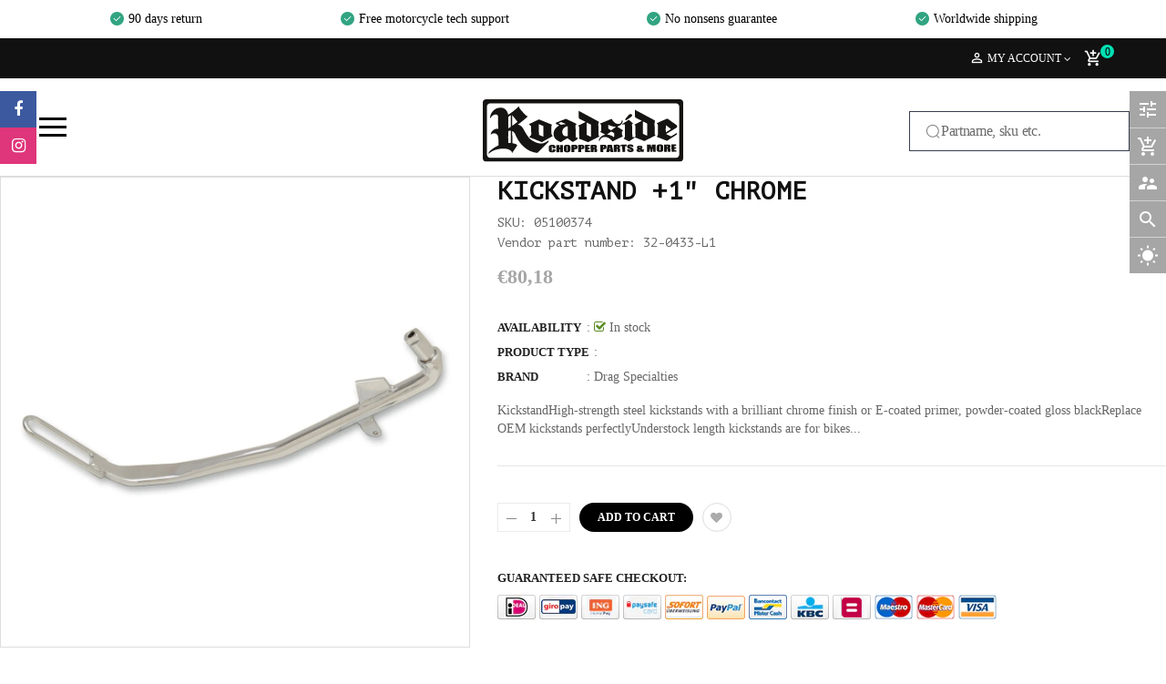

--- FILE ---
content_type: image/svg+xml
request_url: https://roadsiderepairshop.com/cdn/shop/t/9/assets/new-logo-cropped.svg?v=144459020059672111991716125530
body_size: 5431
content:
<svg xmlns="http://www.w3.org/2000/svg" data-sanitized-data-name="Ebene 1" data-name="Ebene 1" id="Ebene_1" viewBox="0 0 269.29 85.04">
  <defs>
    <style>
      .cls-1-logo{
        fill: #ffffff;
        fill-rule: evenodd;
        stroke-width: 0px;
      }
    </style>
  </defs>
  <g>
    <path d="M204.11,51.75c.19-.34.83-.51.98-.93.29-.8.02-2.52,0-3.77-.04-2.53-.03-4.91-.13-7.54-.05-1.33.2-2.85-.13-3.71-.19-.49-.88-.84-1.05-1.13.25-.42.78-.51,1.18-.73.39-.21.73-.51,1.12-.73,2.38-1.3,5.12-2.36,7.55-3.71-.12-.38-.66-.53-1.05-.73-2.61-1.34-5.35-2.7-7.94-4.1-.26-3.24-.19-6.82-.26-10.26-.02-.11.06-.11.06-.2.31-.14.4.23.53.33.33.27.84.51,1.25.73,4.09,2.17,7.8,4.16,11.95,6.48,3.32,1.87,6.73,3.6,10.24,5.56.45.25,1.12.52,1.71.93.12.09.19.22.33.33.32.24,1.06.56,1.12.86.05.31-.33.77-.46,1.19-.67,2.2-.13,5.29-.13,8.54,0,2.65-.18,5.31,0,7.34.07.79.2,1.54.66,1.99.29.29.51.1.52.46.01.48-1.26.9-1.71,1.12-1.86.91-3.77,2.06-5.52,2.91-1.92.93-3.65,1.82-5.64,2.85-1,.52-1.53,1.16-2.89.86-.48-.11-1-.46-1.51-.66-3.5-1.35-7.41-2.87-10.76-4.3ZM215.07,30.44c0,5.36-.13,11.05,0,16.48.93.52,1.91,1,2.89,1.46,1.01.47,2.03.92,3.08,1.32.06-5.35,0-11.16-.13-16.55-.8-.6-1.76-.95-2.76-1.46-.88-.44-1.94-1.18-2.89-1.39-.08.03-.15.07-.2.13Z" class="cls-1-logo"/>
    <path d="M156.13,30.77c-.23.72-.75,1.68-.85,2.58-.12,1.02.06,2.28.06,3.64,0,1.17.07,2.43.07,3.64,0,2.67-.2,5.27,0,7.41.07.74.22,1.33.66,1.85.29.35.54.28.53.6-.02.44-1.12.83-1.71,1.12-3.18,1.6-6.15,3.24-9.32,4.83-.54.27-1.22.58-1.9.93-.86.43-1.37,1.08-2.56.86-.84-.15-1.79-.62-2.69-.99-2.15-.88-4.35-1.79-6.57-2.65-.93-.36-1.84-.56-2.75-1.12,0-.47.53-.88.59-1.39.11-.89-.11-2.18-.13-3.51-.02-1.12-.01-2.34-.07-3.51-.11-2.66.16-5.14-.07-7.08-.04-.36-.36-.94-.59-1.26-.22-.31-.63-.51-.59-.86.71-.63,1.65-.79,2.5-1.19.81-.38,1.62-.86,2.43-1.26,1.66-.8,3.35-1.49,4.92-2.38-.17-.43-.7-.54-1.05-.73-.38-.2-.75-.41-1.12-.6-2.27-1.14-4.65-2.29-6.83-3.57-.29-1.63-.06-3.37-.13-5.1-.07-1.69-.18-3.41-.13-5.1-.02-.11.06-.12.07-.2.33-.03.58.29.92.53.73.51,1.75.94,2.56,1.39,4.55,2.52,9.12,4.92,13.65,7.41,2.23,1.23,4.49,2.54,6.76,3.77.57.31,1.15.58,1.71.93.55.35,1.18.53,1.64.99ZM145.37,34.68c-.82-.6-1.78-.98-2.69-1.45-.92-.48-1.81-1.04-2.82-1.39-.02-.17-.11.09-.26,0-.26,1.29-.07,2.66-.07,4.04,0,4.25-.16,8.52,0,12.57,1.41.77,3,1.46,4.46,2.12.49.22.96.6,1.51.6.03-5.3.05-11.17-.13-16.48Z" class="cls-1-logo"/>
    <path d="M191.77,28.79c-.09-.46-.3-1.25-.13-1.92.1-.39.87-1.16,1.31-1.72.48-.61.89-1.15,1.31-1.66.7-.83,1.36-1.65,2.17-2.38.73-.66,2-1.46,3.28-.79.34.66,1.13.69.98,1.79-.04.31-.37.87-.66,1.19-1.18,1.3-3.44,2.65-5.12,3.77-.31.2-.57.46-.85.66-.6.43-1.48.93-2.3,1.06Z" class="cls-1-logo"/>
    <path d="M261.02,35.67v2.45c-1.1.92-2.38,1.63-3.61,2.38-.62.38-1.2.81-1.84,1.19-1.85,1.1-3.73,2.19-5.58,3.37-.61.39-1.22.81-1.84,1.19-.61.38-1.32.61-1.77,1.19.12.34.52.35.79.46,1.79.77,3.82,1.78,5.71,2.58,1.36-.69,2.61-1.46,3.87-2.25.61-.38,1.29-.72,1.9-1.12.61-.4,1.21-.89,1.97-1.06,0,.51.18,1.23,0,1.79-.14.44-1.02.93-1.51,1.26-1.62,1.08-3.37,2.18-4.92,3.18-1.62,1.04-3.15,2.1-4.92,3.24-.46.29-1.34.95-1.71.99-.25.03-.55-.11-.98-.26-3.25-1.15-6.37-2.59-9.52-3.84-1.16-.46-2.31-.89-3.48-1.39.1-.58.63-.73.98-1.06.05-.34.59-.88.66-1.39.23-1.67-.12-4.16,0-6.68.12-2.49.25-4.95.07-6.62-.07-.63-.43-1.5-.72-1.79-.3-.3-.84-.33-1.05-.59.42-.47,1.06-.67,1.64-.93,1.73-.75,3.45-1.65,5.25-2.45,1.19-.53,2.44-1,3.61-1.52,1.23-.55,2.39-1.11,3.54-1.52.73-.26,1.48.48,2.1.93,1.6,1.16,3.41,2.51,4.86,3.57,2.2,1.54,4.33,3.13,6.5,4.7ZM251.96,39.91c-.85-.64-1.59-1.38-2.49-1.92-.4-.43-1-.83-1.64-1.32-.6-.46-1.25-1.17-1.84-1.26-.07,3.13-.22,6.52-.07,9.66.65-.21,1.15-.7,1.71-1.06.57-.37,1.14-.74,1.71-1.13.7-.48,1.45-.88,2.1-1.32.42-.29.91-.55,1.25-.93-.03-.4-.48-.54-.72-.73Z" class="cls-1-logo"/>
    <path d="M126.2,33.69c-.11.48-.64.55-.98.79-.13.37-.49.53-.66.86.17,4.96.25,10.06.46,14.96.03.74-.12,1.57.13,2.25.78-.12,1.13-.66,2.03-.66.12.69.14,1.49.2,2.25-.89.82-1.92,1.45-3.09,2.18-.71.45-1.59.93-2.49,1.46-.34.2-.63.39-.85.4-.48,0-1.13-.69-1.64-1.06-1.32-.97-2.54-1.87-3.87-2.85-.54-.39-1.06-.64-1.25-1.39-.89.3-1.58.89-2.36,1.32-.11.06-.22.06-.33.13-1.37.84-2.75,1.54-4.26,2.52-.46.29-1.08.73-1.64,1.12-.27.19-.3.31-.52.33-.31.03-1.57-.4-1.9-.53-.66-.26-1.33-.73-2.04-1.12-1.35-.75-2.49-1.63-3.54-2.78-1.45-1.58-2.61-3.8-2.49-7.01.04-1.08.21-2.07.46-2.91.37-1.25.79-2.29,1.44-3.31.88-1.36,2.1-2.48,3.41-3.44.33-.24.64-.52.98-.73.34-.2.75-.3.99-.66-.02-.23-.3-.41-.46-.53-.18-.14-.41-.29-.59-.4-.86-.5-1.88-.85-3.02-1.19-.15-.53-.06-1.32.06-1.79,3.61-1.63,7.58-2.93,11.42-4.57.54-.23,1.28-.57,1.7-.6.56-.03,1.31.38,2.04.73,1.78.86,3.69,1.82,5.45,2.65,2.69,1.27,5.01,2.33,7.22,3.57ZM110.32,33.16c-1.13-.46-2.16-.92-3.35-1.39-.48-.19-1.47-.8-1.77-.66-.56.26-1.24.46-1.9.73-.54.21-1.18.33-1.57.73.88.46,1.68.91,2.36,1.46.32.25.56.56.92.73,1.86-.45,4.21-.96,6.89-.79-.37-.42-.99-.55-1.57-.79ZM109.92,38.38c-.32.24-.7.43-.92.66-.1.1-.15.32-.26.46-.11.14-.29.2-.39.33-.94,1.22-1.82,3.23-1.58,5.56.14,1.3.79,2.63,1.64,3.51.42.43,1.04.94,1.71,1.19,1.23.46,2.87.42,4.13-.13.07-3.67-.13-7.88-.13-11.65,0-.5.14-1.11-.2-1.52-1.61.03-2.98.83-4,1.59Z" class="cls-1-logo"/>
    <path d="M186.58,28.99c.33-.08.88-.23,1.25-.07.33,1.92-.49,3.25-1.12,4.43-.28.2-.5.47-.65.79-.74.72-1.58,1.26-2.49,1.79-.94.53-1.93.88-2.96,1.32.29.29.65.51.98.73,1.28.82,2.71,1.72,4.07,2.58.34.22.65.44.98.66.66.43,1.45.7,1.97,1.32-.32.58-1.26.49-1.57,1.32-.21.56-.04,1.64,0,2.58.04.92-.04,1.87.2,2.45.24.59.81.76,1.12.99-.1.76-.92.97-1.44,1.26-1.72.94-3.55,1.75-5.38,2.71-1.54.81-3.53,1.76-5.38,2.71-.62.32-1.35.94-1.84.86-.29-.04-.43-.31-.66-.59-.17-.22-.29-.52-.46-.73-.45-.55-1.11-1.07-1.71-1.59-1.65-1.44-3.71-2.88-6.63-3.11-1.92-.15-4.01.26-5.38,1.32-.37.29-.75.72-1.12,1.19-.6.78-1.03,1.28-1.18,2.58-.38.05-.93.23-1.31.07-.06-2.79,1.89-4.6,3.61-6.02.31-.25.57-.52.92-.73,1.06-.64,2.48-1.29,4-1.52-.25-.54-.91-.67-1.38-.93-.94-.5-1.91-1.05-2.89-1.59-.49-.27-.9-.62-1.38-.86-.4-.2-.93-.22-1.18-.66.24-.35.9-.45,1.18-.86.57-.82.52-2.76.53-4.77,0-1.82.08-3.84-.79-4.57-.33-.28-.94-.3-1.18-.53.61-.67,1.74-1.07,2.76-1.45.54-.21,1.04-.51,1.57-.73.91-.37,1.89-.66,2.82-1.06,1.78-.75,3.59-1.54,5.45-2.32.93-.39,1.89-.8,2.82-1.12.37-.13,1.04.66,1.12.79.12.19.19.59.33.86.25.49.78,1.09,1.18,1.59,1.33,1.63,3.7,3.36,6.24,3.57,1.63.14,2.61-.27,3.61-1.12.81-.69,1.45-1.88,1.38-3.57ZM168.73,34.81c-.16,1.73,0,3.71.06,5.43.49.41,1.12.64,1.77.99.56.3,1.31.96,1.9.93.45-.03,1.2-.8,1.64-1.12,1.57-1.16,3.06-2.09,4.46-3.18.12-.09.4-.17.33-.4-4.26-.01-7.26-1.29-10.17-2.65ZM172.6,44.01c-.49.05-1.1.6-1.64.99-1.14.82-2.35,1.75-3.41,2.51-.23.16-.65.24-.66.59.36.19.59.04.98.07.86.07,1.68.35,2.49.53,1.87.41,3.44,1.15,4.66,2.12.44.34.79.85,1.31.99.23-1.74.38-3.89.26-5.76-1.36-.66-2.52-1.52-4.01-2.05Z" class="cls-1-logo"/>
    <path d="M93.91,49.77c-.74,1.18-2.18,1.63-3.41,2.32-.61.34-1.22.72-1.84,1.06-1.85,1.02-3.48,1.94-5.51,3.04-.27.14-.52.41-.85.6-.31.17-.67.28-.98.46-.6.36-1.28.99-1.77,1.06-.77.12-1.58-.4-2.3-.73-2.04-.91-4.34-1.74-6.3-2.58-.64-.28-1.36-.58-2.1-.86-1.47-.55-2.67-.99-4.33-1.59-.57-.21-1.83-.51-1.84-1.12,0-.6.69-.46.79-1.06.4-.21.54-.69.92-.93.17-.41.62-.91.72-1.52.12-.75-.07-1.76-.07-2.78,0-1.78-.06-3.71-.13-5.56-.06-1.65.18-2.74-.59-3.57-.61-.66-1.63-1.1-2.3-1.72.23-.53.9-.81,1.38-1.06.55-.28,1.11-.54,1.64-.8,2.93-1.41,5.93-2.94,8.99-4.37.42-.2.71-.34.98-.6.67-.08,1.65.48,2.43.8,2.3.92,4.34,1.73,6.7,2.71,2.11.88,4.33,1.84,6.69,2.78.58.23,2.01.67,2.1.99.12.42-.54,1.03-.66,1.39-.38,1.16-.07,3.16-.07,4.96,0,1.52-.07,3.11,0,4.43.04.83.1,1.89.26,2.38.26.78.9,1.22,1.44,1.85ZM75.34,34.02c-.01,4.6.06,9.69.13,14.43.94.51,1.95.86,2.95,1.26.98.39,1.93.96,3.02,1.19.03-4.7.09-9.63,0-14.36-1.94-.89-3.87-1.79-5.91-2.58.02-.13-.19.01-.2.07Z" class="cls-1-logo"/>
    <path d="M197.55,29.05c.48.39,1.01.98,1.57,1.46.54.46.93.81,1.57,1.39.33.3.98.69.98.99s-.39.46-.59.66c-.24.25-.35.47-.53.73.16,5.66.21,11.43.46,17.01.76.57,2.13.04,2.89.06.37.94-.73,1.44-1.31,1.85-1.63,1.17-3.16,2.26-4.92,3.51-.34.24-.8.57-1.05.6-.53.05-1.41-.57-1.97-.86-1.27-.67-2.5-1.21-3.74-1.85-.6-.31-1.2-.65-1.64-1.12,0-.35.5-.34.79-.6.36-.32.65-.9.72-1.59.25-2.3-.08-4.99.07-8.14.1-2.07-.1-3.96,0-6.15.03-.76.17-1.53.06-1.98-.08-.36-.69-1.16-1.05-1.19-.32-.03-.83.33-1.12.53-.35.24-.57.63-.98.6-.14-.36-.03-.99-.06-1.46,2.57-1.67,5.12-3.34,7.68-5.03.12-.07.14-.26.26-.33.88-.44,1.35.6,1.9.93Z" class="cls-1-logo"/>
    <path d="M237.32,61.48c2.03-.2,4.45.3,4.99,1.92.26.78.13,2.38.13,3.38s.2,2.31-.2,3.24c-.24.57-1.05,1.18-1.58,1.39-.67.28-1.87.34-2.96.33-1.63-.01-3.46-.54-3.94-1.92-.29-.82-.13-2.37-.13-3.44,0-1.94-.09-3.16.85-3.97.67-.57,1.61-.81,2.82-.93ZM237.71,63.27c-.37,1.15-.19,3.58-.13,5.03.02.47-.21,1.77.53,1.72.77-.05.46-2.38.46-3.18,0-1.36.09-2.62-.13-3.57-.27-.07-.45-.07-.72,0Z" class="cls-1-logo"/>
    <path d="M202.27,64.79c-1.03.11-2.51.11-3.54,0-.16-.34.04-1.06-.2-1.33-.28-.08-.57-.08-.79.07-.79,1.47.97,1.7,2.04,2.18.66.3,1.56.7,2.04,1.12.88.78,1.32,3.19.26,4.17-.74.69-2.78,1.06-4.53.93-2.25-.17-3.92-1.12-3.41-3.77,1.03-.15,2.34-.02,3.48-.07.19.52-.08,1.49.2,1.92.27.15.65.15.92,0,.35-.45.2-1.33-.06-1.65-.16-.18-.57-.36-.92-.53-1.27-.63-3.13-1.02-3.67-2.38-.45-1.13-.05-2.62.72-3.18.51-.37,1.67-.66,2.62-.73,1.77-.13,4.09.25,4.66,1.32.26.5.29,1.07.2,1.92Z" class="cls-1-logo"/>
    <path d="M259.9,61.61c.11.5.11,1.42,0,1.92-.62.19-1.68-.06-2.3.13-.24.29-.14,1.19-.06,1.59.58.18,1.58-.05,2.17.13.09.53.22,1.35.06,1.92-.58.19-1.59-.06-2.17.13-.24.37-.13,1.38-.06,1.85.73.19,1.89-.06,2.62.13.11.52.11,1.47,0,1.99-2.1.06-4.5.18-6.56.07-.15-3.11-.02-6.51-.07-9.73.04-.09.1-.16.2-.2,2.04.04,4.24-.09,6.17.07Z" class="cls-1-logo"/>
    <path d="M243.88,61.61c2.32.23,6.53-.6,7.81.86.77.88.84,3.6-.66,3.84.25.49.69.36.98.86.58.99.03,3.02.13,4.3-.99.11-2.43.11-3.41,0-.08-.64-.08-1.68-.13-2.45-.06-.85.23-2.01-.79-1.85-.34.48-.2,1.34-.2,2.12s.05,1.57-.07,2.18c-1.12.11-2.69.11-3.81,0-.15-3.09-.02-6.46-.07-9.66.04-.1.1-.16.2-.2ZM247.69,63.6c-.12.45-.09,1.33,0,1.79.22.08.56-.03.79-.13.12-.54.18-1.14,0-1.65-.18-.1-.7-.38-.79,0Z" class="cls-1-logo"/>
    <path d="M225.64,61.74c.43,1.16.47,2.7.92,3.84.29-.56.26-1.26.39-1.92.13-.64.33-1.28.39-1.92,1.51-.11,3.48-.11,4.99,0,.15,3.1.03,6.81.06,9.79-.94.11-2.34.11-3.28,0-.31-1.41.02-3.46-.2-4.96-.23.22-.31.71-.39,1.12-.26,1.24-.4,2.65-.72,3.84-.67.11-1.76.1-2.43,0-.42-1.52-.63-3.25-1.12-4.7-.34,1.29.04,3.3-.2,4.7-.86.23-2.38.15-3.35.07-.15-3.11-.02-6.51-.07-9.73.04-.1.1-.16.2-.2,1.58.04,3.32-.08,4.79.07Z" class="cls-1-logo"/>
    <path d="M193.41,61.88c.11.49.11,1.42,0,1.92-.51.19-1.46-.06-1.97.13-.24.57-.13,1.26-.13,1.92,0,1.87.05,4.06-.06,5.89-1.1.11-2.65.11-3.74,0-.18-2.46.06-5.36-.2-7.74-.54-.18-1.49.05-2.04-.13-.11-.49-.11-1.42,0-1.92,2.59-.1,5.51-.23,8.14-.07Z" class="cls-1-logo"/>
    <path d="M113.6,61.94c1.73-.01,3.57.71,4,1.99.23.67.13,2.79.13,3.44,0,2.38.03,3.59-1.44,4.37-2.09,1.11-6.36.7-7.15-1.26-.27-.67-.2-2.46-.2-3.38,0-1.84-.06-3.3.66-4.04.85-.88,2.18-1.11,4-1.13ZM113.01,63.79c-.34.86-.2,2.17-.2,3.38s-.14,2.5.26,3.31c.16,0,.35.09.53,0,.52-.27.26-2.3.26-3.24,0-1.47-.03-2.63-.13-3.44-.27-.07-.46-.07-.72,0Z" class="cls-1-logo"/>
    <path d="M173.33,61.94c.68,3.31,1.57,6.4,2.1,9.86-1.12.11-2.69.11-3.8,0-.25-.41-.13-1.19-.33-1.65-.31-.12-.86-.08-1.18,0-.12.49,0,1.23-.2,1.65-1.16.11-2.78.11-3.94,0,.18-1.46.42-2.91.72-4.3.15-.7.27-1.39.39-2.12.2-1.11.43-2.19.72-3.37,1.71-.1,3.88-.1,5.51-.07ZM170.18,68.16c.23.1.68.1.92,0-.04-.87-.05-2.33-.46-3.04-.21.91-.48,2.11-.46,3.04Z" class="cls-1-logo"/>
    <path d="M176.15,61.88c1.95.22,5.22-.41,6.96.33.75.32,1.26.92,1.38,1.92.14,1.14-.19,2.31-1.25,2.45.28.48.84.38,1.12.93.51,1.05-.06,3.03.06,4.3-1.12-.04-2.4.09-3.41-.07-.21-1.27.13-3.08-.26-4.17-.23-.03-.35-.18-.66-.13-.34.49-.2,1.29-.2,2.05v2.25c-1.14.11-2.73.11-3.87,0-.15-3.09-.02-6.46-.07-9.66.04-.09.1-.16.2-.2ZM179.96,65.65c.25.11.55-.05.79-.13.15-.53.2-1.28-.07-1.72-1.05-.67-.82,1.17-.72,1.85Z" class="cls-1-logo"/>
    <path d="M158.16,61.94c1.47.08,3.5-.1,5.06,0,1.24.08,2.4.36,2.82,1.26.42.9.38,3.23-.13,3.9-.62.81-2.3.73-3.8.86-.34,1,.04,2.73-.2,3.84-1.18.07-2.69.16-3.81.07-.18-3.1-.12-6.45-.13-9.73.04-.1.1-.16.2-.2ZM161.97,63.99c-.12.54-.1,1.51,0,2.05.29.15.6,0,.85-.07.2-.49.16-1.47.07-2.05-.18-.11-.86-.29-.92.07Z" class="cls-1-logo"/>
    <path d="M97.65,66.57c-1.12.11-2.68.11-3.81,0-.2-.77.1-2.04-.2-2.71-.25-.05-.56-.12-.79,0-.45.77-.26,2.07-.26,3.24s-.09,2.45.13,3.38c1.41.72.94-1.37,1.12-2.32,1.12-.11,2.69-.11,3.81,0,.49,2.78-1.07,3.96-3.48,4.17-2.17.19-4.23-.25-5.05-1.32-.65-1.8-.41-5.03-.26-7.21,1.06-2.04,5.53-2.24,7.74-1.06.98.6,1.22,2.3,1.05,3.84Z" class="cls-1-logo"/>
    <path d="M143.72,62.07c.11.5.11,1.43,0,1.92-.62.19-1.68-.06-2.3.13-.24.31-.14,1.24-.06,1.66.58.18,1.58-.05,2.17.13.11.47.11,1.38,0,1.85-.56.19-1.55-.06-2.1.13-.24.36-.14,1.39-.06,1.85.67.38,1.89-.09,2.62.13.11.51.11,1.47,0,1.98-1.95.22-4.52.16-6.56.06-.11-3.11-.11-6.68,0-9.79,1.99-.09,4.28-.23,6.3-.07Z" class="cls-1-logo"/>
    <path d="M145.1,62.01c1.93.21,5.22-.41,6.96.33.76.32,1.27.86,1.38,1.85.14,1.24-.14,2.31-1.18,2.51.28.49.83.42,1.12.99.51,1.02-.05,2.92.07,4.17-1.01.11-2.47.11-3.48,0-.14-.64-.04-1.74-.07-2.65-.03-.82.07-1.9-.92-1.59-.2,1.26.06,2.97-.13,4.23-1.12.11-2.69.11-3.81,0-.27-2.99-.07-6.46-.13-9.66.04-.1.1-.16.2-.2ZM148.91,65.78c.28.13.56-.09.85-.13.12-.56.21-1.27-.06-1.72-1.11-.68-.9,1.11-.79,1.85Z" class="cls-1-logo"/>
    <path d="M123.12,68.16c-.34,1,.04,2.73-.2,3.84-1.12.11-2.69.11-3.81,0-.12-3.12-.07-6.76-.07-9.79,2.78.13,7.81-1.04,8.21,1.85.12.85.14,2.42-.2,3.04-.51.93-2.39.98-3.94,1.06ZM123.05,64.13c-.12.54-.1,1.51,0,2.05.3.15.63,0,.85-.13.1-.53.1-1.39,0-1.92-.19-.11-.76-.39-.85,0Z" class="cls-1-logo"/>
    <path d="M128.37,62.07c1.48.07,3.37-.09,4.92,0,1.2.07,2.37.28,2.82,1.06.47.81.21,2.38.2,3.7-.6,1.18-2.4,1.16-4.07,1.26-.34,1,.04,2.73-.19,3.84-1.12.11-2.69.11-3.81,0-.15-3.09-.02-6.46-.07-9.66.04-.09.1-.16.2-.2ZM132.17,64.06c-.12.56-.1,1.55,0,2.12.27.15.54,0,.79-.07.2-.49.16-1.47.07-2.05-.19-.11-.76-.39-.86,0Z" class="cls-1-logo"/>
    <path d="M99.09,62.21c1.2.04,2.58-.09,3.67.07.19.98-.06,2.4.13,3.38.22.11.48.05.72,0,.48-.73,0-2.43.26-3.38,1.1-.11,2.64-.11,3.74,0,.11,3.11.11,6.68,0,9.79-1.1.11-2.64.11-3.74,0-.19-1.19.06-2.84-.13-4.04-.17-.06-.56-.13-.72,0-.34,1.07.04,2.86-.2,4.04-1.12.11-2.69.11-3.81,0-.22-3.05-.1-6.43-.13-9.66.04-.09.1-.16.2-.2Z" class="cls-1-logo"/>
    <path d="M213.43,67.17c.28.56.65,1.02,1.12,1.39.66.06,1.11-.64,1.9-.66.18.39.12,1.02.13,1.59-.21.25-.64.28-.85.53.13.72.83.88.98,1.59-.81-.04-2.24.27-3.08.07-.38-.09-.44-.39-.72-.46-2.12,1.06-6.29,1.05-6.43-1.65-.02-.41.15-.67.2-1.12.47-.36.87-.79,1.51-.99-.5-.63-1.55-1.26-1.05-2.65.08-.21.66-.83.92-.99.84-.53,2.34-.69,3.48-.6,1.39.12,2.69.81,2.89,1.72.22,1.04-.39,1.64-.98,2.25ZM210.34,64.99c-.12.38.29,1.01.59.99.34-.02.61-.66.46-1.12-.48-.28-.92-.3-1.05.13ZM210.61,68.89c-.57-.04-.73.54-.46,1.19.44.12,1.05.06,1.38-.13-.21-.31-.48-1.03-.92-1.06Z" class="cls-1-logo"/>
    <path d="M8.26,74.05h-.39c-.29-.12-.05-.78-.13-1.12.4-1.09,1.82-2.43,2.69-3.24,2.6-2.43,5.43-4.18,8.73-5.89.63-.33,1.39-.45,1.9-.99,0-1.7-.06-3.58-.06-5.43,0-3.56.07-6.77-1.38-8.8-.06-.09-.23-.15-.33-.26-.1-.12-.11-.31-.2-.4-.11-.11-.36-.2-.52-.33-.43-.36-.99-.79-1.58-.99-1.6-.54-4.13-.05-5.32.86-.26.2-.5.7-.98.53.19-2.24.84-3.44,2.17-4.9.86-.94,1.83-1.62,2.95-2.18.76-.38,2.05-.75,3.15-.79.59-.02,1.16.14,1.77.07-.04-3.8-.2-8.51-.2-12.64,0-2.31.32-4.83-.79-5.95-.48-.49-1.39-.78-1.97-.86-2.68-.36-4.62,1.42-5.97,2.84-.21.46-.61.71-.85,1.12-.39.27-.41.92-1.05.93-.13-.57-.07-1.14,0-1.72.36-3.06,1.73-5.39,3.28-7.35.99-1.25,2.06-2.27,3.48-3.11,1.07-.63,2.39-1.28,3.81-1.59,2.79-.6,5.59-.55,7.61.4.62.29,1.28.74,1.84,1.19,2.07,1.7,3.53,4.23,4.07,7.48,1.1-.42,2.03-1.14,3.02-1.79,2.78-1.81,5.53-4.05,8.01-6.29,1.12-1.01,2.22-2.05,3.22-3.18h.26c-.04.85.56,1.94.98,2.58.91,1.37,1.77,2.39,2.76,3.57,1.9,2.28,3.75,4.56,6.1,6.42.33.26.61.45.98.59.33.13.79.11,1.05.46-.04.49-.42.64-.72.86-1.74,1.81-3.81,3.31-5.71,4.96-1.42,1.1-2.77,2.33-4.2,3.44-.28.21-.63.37-.92.6-.27.21-.52.52-.79.73-.28.22-.7.33-.79.73,5.98,1,7.57,6.94,10.3,11.32,1.34,2.14,2.74,4.43,4.4,6.35.32.37.66.82.98,1.12.1.09.27.1.39.2.11.09.1.25.2.33,2.72,2.38,6.34,4.7,10.44,5.69,2.47.6,5.16.95,7.48.2,2.12-.69,3.99-1.62,5.71-2.84.26-.42,1.15-.69,1.44-.2.46.77-1.22,2.09-1.51,2.38-4.03,4.16-7.73,7.86-11.81,11.98-.61.61-1.35,1.74-2.1,1.85-.87.14-2.33-.26-3.28-.46-1.59-.33-2.9-.73-4.27-1.26-.93-.36-1.74-.67-2.62-1.06-2.05-.91-3.91-2.34-5.64-3.64-1.46-1.09-2.73-2.28-3.94-3.44-.31-.3-.63-.66-.92-.99-.83-.94-1.68-2-2.49-3.04-2.18-2.78-4.07-5.83-5.51-9.33-.69-1.67-1.3-3.42-2.62-4.76-.64-.59-1.35-1.46-2.3-1.52.06,5.19.06,11.01.2,16.34,1.86.43,3.79.69,5.38,1.65.5.31,1.1.64,1.12,1.19.01.52-.88,1.59-1.18,2.05-.49.74-.93,1.36-1.31,1.92-.07.1-.05.22-.13.33-.77,1.05-1.77,2.36-2.43,3.57-.32.34-.74.7-.98,1.19-.12.25-.09.56-.26.79-.15.2-.36.3-.66.4-.33-.2-.25-.63-.33-.93-.44-1.54-2.02-2.45-3.41-3.18-.6-.31-1.14-.58-1.77-.79-.67-.23-1.34-.35-2.1-.46-4.47-.65-9.81-.14-13.59,1.06-.97.31-1.94.56-2.89.93-1.48.58-2.95,1.3-4.2,2.18-1.03.72-2.12,1.37-2.76,2.31ZM43.11,33.42c.53-.41,1.15-.83,1.77-1.32.31-.25,1.62-1.05,1.64-1.46.01-.18-.15-.29-.39-.6-.44-.56-1-1.25-1.31-1.66-1.77-2.23-3.74-5.01-5.32-6.75-.02-.02-.11.02-.13,0-.03,4.62.02,9.73.2,14.36,1.34-.68,2.29-1.62,3.54-2.58ZM34.18,24.02c-.03,5.06-.04,10.5,0,15.55.4.02.65-.29.92-.46.28-.18.66-.3.85-.6.34-.07.58-.34.85-.53.27-.19.67-.3.79-.66-.11-4.58.28-9.92.07-14.69-.01-.22.13-.66-.2-.79-1.09.73-2.27,1.37-3.28,2.18ZM36.48,42.69c-.77.04-1.86.4-2.23.86-.2,5.09-.17,10.77-.07,15.95.9-.02,2.5.04,3.41,0,.14-5.52.01-11.26,0-16.68-.36-.09-.74-.15-1.12-.13Z" class="cls-1-logo"/>
  </g>
  <path d="M264.9,0H4.39C1.97,0,0,1.91,0,4.26v76.52c0,2.35,1.97,4.26,4.39,4.26h260.51c2.43,0,4.39-1.91,4.39-4.26V4.26c0-2.35-1.96-4.26-4.39-4.26ZM263.98,75.35c0,2.37-1.96,4.29-4.39,4.29H9.93c-2.42,0-4.39-1.92-4.39-4.29V9.96c0-2.37,1.97-4.29,4.39-4.29h249.66c2.43,0,4.39,1.92,4.39,4.29v65.39Z" class="cls-1-logo"/>
</svg>

--- FILE ---
content_type: text/javascript; charset=utf-8
request_url: https://roadsiderepairshop.com/products/drag-specialties-kickstand-1-chr-fxd06-17.js?_=1769107262702
body_size: 304
content:
{"id":2100132544566,"title":"KICKSTAND +1\" CHROME","handle":"drag-specialties-kickstand-1-chr-fxd06-17","description":"Kickstand\u003cli\u003eHigh-strength steel kickstands with a brilliant chrome finish or E-coated primer, powder-coated gloss black\u003c\/li\u003e\u003cli\u003eReplace OEM kickstands perfectly\u003c\/li\u003e\u003cli\u003eUnderstock length kickstands are for bikes with lowered suspension\u003c\/li\u003e","published_at":"2019-05-04T18:03:30+02:00","created_at":"2019-05-04T18:03:31+02:00","vendor":"Drag Specialties","type":"","tags":["Kickstands"],"price":8018,"price_min":8018,"price_max":8018,"available":true,"price_varies":false,"compare_at_price":null,"compare_at_price_min":0,"compare_at_price_max":0,"compare_at_price_varies":false,"variants":[{"id":21109041463350,"title":"Default Title","option1":"Default Title","option2":null,"option3":null,"sku":"05100374","requires_shipping":true,"taxable":true,"featured_image":null,"available":true,"name":"KICKSTAND +1\" CHROME","public_title":null,"options":["Default Title"],"price":8018,"weight":1050,"compare_at_price":null,"inventory_management":"shopify","barcode":null,"requires_selling_plan":false,"selling_plan_allocations":[]}],"images":["\/\/cdn.shopify.com\/s\/files\/1\/0142\/0777\/8870\/products\/05100374_a2eacfb6-8126-4bd9-a6a1-89c619fffadc.jpg?v=1571711303"],"featured_image":"\/\/cdn.shopify.com\/s\/files\/1\/0142\/0777\/8870\/products\/05100374_a2eacfb6-8126-4bd9-a6a1-89c619fffadc.jpg?v=1571711303","options":[{"name":"Title","position":1,"values":["Default Title"]}],"url":"\/products\/drag-specialties-kickstand-1-chr-fxd06-17","media":[{"alt":null,"id":2041667878966,"position":1,"preview_image":{"aspect_ratio":2.532,"height":474,"width":1200,"src":"https:\/\/cdn.shopify.com\/s\/files\/1\/0142\/0777\/8870\/products\/05100374_a2eacfb6-8126-4bd9-a6a1-89c619fffadc.jpg?v=1571711303"},"aspect_ratio":2.532,"height":474,"media_type":"image","src":"https:\/\/cdn.shopify.com\/s\/files\/1\/0142\/0777\/8870\/products\/05100374_a2eacfb6-8126-4bd9-a6a1-89c619fffadc.jpg?v=1571711303","width":1200}],"requires_selling_plan":false,"selling_plan_groups":[]}